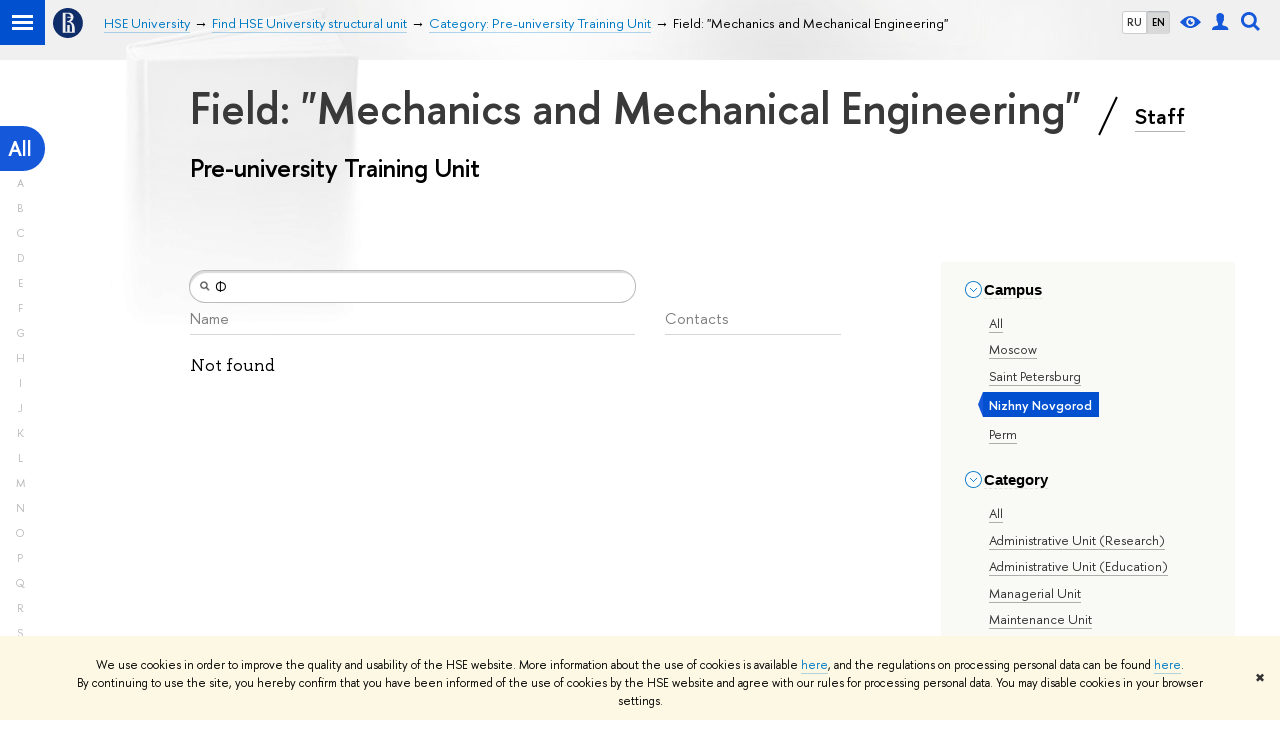

--- FILE ---
content_type: text/html; charset=utf-8
request_url: https://www.hse.ru/en/org/units/campus/135288/research_targets/218116736/general_activity/218401410/?title=%D0%A4
body_size: 9059
content:
<!DOCTYPE html><html><head><title>Field: &quot;Mechanics and Mechanical Engineering&quot; – Category: Pre-university Training Unit – Higher School of Economics National Research University</title><meta charset="UTF-8"><meta name="viewport" content="width=device-width, initial-scale=1"><link href="https://www.hse.ru/en/org/units/" rel="canonical"><link rel="apple-touch-icon" sizes="180x180" href="/f/src/global/i/favicon/favicon_ios_180x180.png"><link rel="icon" type="image/png" sizes="32x32" href="/f/src/global/i/favicon/favicon_32x32.png"><link rel="icon" type="image/png" sizes="16x16" href="/f/src/global/i/favicon/favicon_16x16.png"><link rel="mask-icon" color="#0F2D69" href="/f/src/global/i/favicon/favicon.svg"><link rel="manifest" href="/f/src/manifest/manifest_en.json"><meta name="msapplication-config" content="/f/src/global/i/favicon/browserconfig.xml"><link rel="shortcut icon" type="image/x-icon" href="/favicon.ico"><meta name="twitter:card" content="summary"><meta property="og:title" content="National Research University «Higher School of Economics»"><meta name="mrc__share_title" content="National Research University «Higher School of Economics»"><meta itemprop="name" content="National Research University «Higher School of Economics»"><meta property="og:description" content="HSE is one of the top universities in Russia and the leader in Eastern Europe and Eurasia in economics and social sciences"><meta name="mrc__share_description" content="HSE is one of the top universities in Russia and the leader in Eastern Europe and Eurasia in economics and social sciences"><meta itemprop="description" content="HSE is one of the top universities in Russia and the leader in Eastern Europe and Eurasia in economics and social sciences"><meta name="twitter:description"><meta property="og:url" content="https://www.hse.ru/en/org/units/"><meta name="twitter:url" content="https://www.hse.ru/en/org/units/"><meta property="og:type" content="website"><link rel="stylesheet" href="/f/src/projects/unshm1/unshm1.css" media="all"><link rel="stylesheet" href="/f/src/global/css/sitemap.css" media="all"><link rel="stylesheet" href="/f/src/global/css/vision.css" media="all"><link rel="stylesheet" href="/f/src/edu/css/edu2.css" media="all"><link rel="stylesheet" href="/f/src/global/css/owl.carousel2.min.css" media="all"><script src="/f/src/global/js/cache/jquery-1.10.1.min/jquery.cookie/jquery-ui/jquery.ui.touch-punch.min/hse.utils/errtrack/main/modernizr/popup/switcher/tag/jquery.cookie/sitemap.ajax/vision/ctrlshifte/fotorama/owl.carousel2.min/emerge/events-switcher/masonry.pkgd.min/imagesloaded.pkgd.min/universal.js"></script><!-- counter-->
				<script src="https://www.hse.ru/f/gtm/ip"></script>
				<script>(function(w,d,s,l,i){w[l]=w[l]||[];w[l].push({'gtm.start':
				new Date().getTime(),event:'gtm.js'});var f=d.getElementsByTagName(s)[0],
				j=d.createElement(s),dl=l!='dataLayer'?'&l='+l:'';j.async=true;j.src=
				'https://www.googletagmanager.com/gtm.js?id='+i+dl;f.parentNode.insertBefore(j,f);
				})(window,document,'script','dataLayer','GTM-P6DCQX');</script>
			<!-- /counter--><script src="https://www.hse.ru/f/src/global/js/job.js" async></script><link rel="stylesheet" href="/f/src/persons/persons.css"><link rel="stylesheet" href="/f/src/persons/units.css"><link rel="stylesheet" href="/f/src/global/node_modules/jquery-bonsai/jquery.bonsai.css"><script src="/f/src/global/js/vertical-fixer.js"></script><style>.page-decor-book {
	position: absolute;
	background: url('/f/src/global/i/gypsum/book.png') 0 0 no-repeat;
	top: -70px;
	left: 0;
	width: 256px;
	height: 332px;
}
.b-filters__inner {
	font-size: 1.3rem;
}
.footer {
	margin-top: 1em;
}
@media (min-width: 768px) {
	.is-mobile {
		display: none !important;
	}
}

@media (max-width: 767px) {
	.js-bookmark.js-bookmark {
		overflow: hidden;
	}
}

@media (min-width: 996px) {
	.has-sidebar .wrapper {
		width: 27%;
	}
}

.post__content_person  {
	margin-left: 0;
}

.persons__section {
	margin-left: 4.7em
}

@media (max-width: 767px) {
	.extra-left, .persons__section {
		margin-left: 2.5em;
	}
}</style></head><body data-lang="en"><div class="page"><!--noindex--><div class="browser_outdate" style="display:none;">В старых версиях браузеров сайт может отображаться некорректно. Для оптимальной работы с сайтом рекомендуем воспользоваться современным браузером.</div><div class="gdpr_bar" style="display:none;"><div class="gdpr_bar__inner"><noindex>
<p>We use cookies in order to improve the quality and usability of the HSE website. More information about the use of cookies is available <a href="https://www.hse.ru/en/cookie.html">here</a>, and the regulations on processing personal data can be found <a href="https://www.hse.ru/en/data_protection_regulation">here</a>. By&nbsp;continuing to use the site, you hereby confirm that you have been informed of the use of cookies by the HSE website and agree with our rules for processing personal data. You may disable cookies in your browser settings.</p>
</noindex><span class="gdpr_bar__close">&#x2716;</span></div></div><!--/noindex--><div class="sv-control"><div class="sv-control__block"><ul class="sv-control__list sv-size"><li class="sv-control__item sv-control__item--s_normal active" data-type="size" data-value="normal">A</li><li class="sv-control__item sv-control__item--s_medium" data-type="size" data-value="medium">A</li><li class="sv-control__item sv-control__item--s_large" data-type="size" data-value="large">A</li></ul></div><div class="sv-control__block"><ul class="sv-control__list sv-spacing"><li class="sv-control__item sv-control__item--ls_normal active" data-type="spacing" data-value="normal">ABC</li><li class="sv-control__item sv-control__item sv-control__item--ls_medium" data-type="spacing" data-value="medium">ABC</li><li class="sv-control__item sv-control__item--ls_large" data-type="spacing" data-value="large">ABC</li></ul></div><div class="sv-control__block"><ul class="sv-control__list sv-contrast"><li class="sv-control__item sv-control__item---color1 active" data-type="contrast" data-value="normal">А</li><li class="sv-control__item sv-control__item---color2" data-type="contrast" data-value="invert">А</li><li class="sv-control__item sv-control__item---color3" data-type="contrast" data-value="blue">А</li><li class="sv-control__item sv-control__item---color4" data-type="contrast" data-value="beige">А</li><li class="sv-control__item sv-control__item---color5" data-type="contrast" data-value="brown">А</li></ul></div><div class="sv-control__block"><ul class="sv-control__list sv-image"><li class="sv-control__item sv-control__item--image_on active" data-type="image" data-value="on"></li><li class="sv-control__item sv-control__item--image_off" data-type="image" data-value="off"></li></ul></div><div class="sv-control__block"><div class="sv-off js-sv-off">Regular version of the site</div></div></div><header class="header header_dark_gradient"><div class="crop"><div class="header-top header-top--primary"><div class="left"><span class="control control_sitemap"><span class="control_sitemap__line"></span></span><a class="control control_home" href="https://www.hse.ru/"><svg xmlns="http://www.w3.org/2000/svg" width="30" height="30" viewBox="0 0 309 309" fill="none"><path fill-rule="evenodd" clip-rule="evenodd" d="M68.4423 26.0393C93.7686 9.06174 123.545 0 154.005 0C194.846 0 234.015 16.275 262.896 45.2451C291.777 74.2153 308.005 113.508 308.01 154.481C308.013 185.039 298.984 214.911 282.065 240.321C265.145 265.731 241.094 285.537 212.953 297.234C184.813 308.931 153.847 311.993 123.972 306.034C94.0966 300.074 66.6537 285.361 45.1138 263.755C23.5739 242.148 8.90442 214.619 2.96053 184.649C-2.98335 154.678 0.0653089 123.612 11.721 95.3799C23.3767 67.1476 43.1159 43.0168 68.4423 26.0393ZM180.336 140.561C212.051 151.8 224.284 177.329 224.284 215.345V255.047H99.593V48.1729H154.908C175.847 48.1729 184.602 51.8575 194.493 59.5386C208.902 70.8654 211.166 87.3096 211.166 95.5561C211.299 106.453 207.484 117.028 200.43 125.316C195.128 132.023 188.214 137.269 180.336 140.561ZM196.038 211.485C196.038 168.722 182.396 145.328 147.339 145.328V134.927H147.553C152.962 134.963 158.306 133.751 163.173 131.385C168.041 129.018 172.301 125.561 175.624 121.28C182.066 113.463 183.387 106.093 183.688 99.5137H147.582V89.3566H183.378C182.573 82.4432 179.883 75.8863 175.604 70.4072C167.413 60.1917 155.812 58.4761 148.175 58.4761H127.771V243.779H147.582V174.57H173.554V243.652H196.038V211.485Z" fill="#0F2D69"></path></svg></a></div><div class="right"><div class="header__controls"><ul class="control_lang2"><li class="control_lang2_item"><a class="link link_no-underline" href="/org/units/campus/135288/general_activity/218401410/?title=%D0%A4">RU</a></li><li class="control_lang2_item activated"><a class="link link_no-underline" href="/en/org/units/campus/135288/general_activity/218401410/?title=%D0%A4">EN</a></li></ul><span class="control control_vision" title="For visually-impaired" itemprop="copy"><a class="control_vision-link" style="color: inherit;" href="https://www.hse.ru/en/org/units/?vision=enabled"><svg width="21" height="12" viewBox="0 0 21 12" xmlns="http://www.w3.org/2000/svg"><title>For visually-impaired</title><path class="control__path" d="M10.5 0c3.438 0 6.937 2.016 10.5 6.047-.844.844-1.383 1.375-1.617 1.594-.234.219-.805.703-1.711 1.453-.906.75-1.641 1.266-2.203 1.547-.563.281-1.305.578-2.227.891-.922.313-1.836.469-2.742.469-1.125 0-2.156-.141-3.094-.422-.938-.281-1.875-.766-2.813-1.453-.938-.688-1.672-1.273-2.203-1.758-.531-.484-1.328-1.273-2.391-2.367 2.031-2.031 3.836-3.539 5.414-4.523 1.578-.984 3.273-1.477 5.086-1.477zm0 10.266c1.156 0 2.148-.422 2.977-1.266.828-.844 1.242-1.844 1.242-3s-.414-2.156-1.242-3c-.828-.844-1.82-1.266-2.977-1.266-1.156 0-2.148.422-2.977 1.266-.828.844-1.242 1.844-1.242 3s.414 2.156 1.242 3c.828.844 1.82 1.266 2.977 1.266zm0-5.766c0 .438.141.797.422 1.078s.641.422 1.078.422c.313 0 .625-.109.938-.328v.328c0 .688-.234 1.273-.703 1.758-.469.484-1.047.727-1.734.727-.688 0-1.266-.242-1.734-.727-.469-.484-.703-1.07-.703-1.758s.234-1.273.703-1.758c.469-.484 1.047-.727 1.734-.727h.375c-.25.313-.375.641-.375.984z" fill="#1658DA"></path></svg><span style="display: none;">For visually-impaired</span></a></span><a class="control control_user" href="https://www.hse.ru/en/lkuser/" title="User profile (HSE staff only)"><ins><svg class="control_svg" width="17" height="18" viewBox="0 0 17 18" xmlns="http://www.w3.org/2000/svg"><title>User profile (HSE staff only)</title><path class="control__path" d="M13.702 13.175c.827.315 1.486.817 1.978 1.506.492.689.738 1.467.738 2.333h-16.419c0-1.417.532-2.5 1.595-3.248.394-.276 1.358-.591 2.894-.945.945-.118 1.457-.374 1.536-.768.039-.157.059-.61.059-1.358 0-.118-.039-.217-.118-.295-.157-.157-.315-.433-.472-.827-.079-.315-.157-.787-.236-1.417-.157.039-.285-.02-.384-.177-.098-.157-.177-.364-.236-.62l-.089-.443c-.157-.866-.098-1.28.177-1.24-.118-.157-.217-.532-.295-1.122-.118-.866-.059-1.634.177-2.303.276-.748.768-1.319 1.476-1.713.709-.394 1.476-.571 2.303-.532.787.039 1.506.276 2.156.709.65.433 1.093 1.024 1.329 1.772.197.551.217 1.319.059 2.303-.079.472-.157.768-.236.886.118-.039.207 0 .266.118.059.118.079.266.059.443l-.059.472c-.02.138-.049.246-.089.325l-.118.413c-.039.276-.108.472-.207.591-.098.118-.226.157-.384.118-.079.866-.217 1.476-.413 1.831 0 .039-.069.138-.207.295-.138.157-.207.256-.207.295v.65c0 .394.039.689.118.886.079.197.354.354.827.472.276.118.679.217 1.211.295.532.079.935.177 1.211.295z" fill="#1658DA"></path></svg></ins></a><span class="control control_search" title="Search"><ins class="popup_opener"><svg class="control_svg" width="19" height="19" viewBox="0 0 19 19" xmlns="http://www.w3.org/2000/svg"><title>Search</title><path d="M12.927 7.9c0-1.384-.492-2.568-1.476-3.552s-2.168-1.476-3.552-1.476-2.568.492-3.552 1.476-1.476 2.168-1.476 3.552.492 2.568 1.476 3.552 2.168 1.476 3.552 1.476 2.568-.492 3.552-1.476 1.476-2.168 1.476-3.552zm4.053 11.1l-4.603-4.592c-1.339.928-2.832 1.391-4.477 1.391-1.07 0-2.093-.208-3.069-.623-.976-.415-1.818-.976-2.525-1.683-.707-.707-1.268-1.549-1.683-2.525-.415-.976-.623-1.999-.623-3.069 0-1.07.208-2.093.623-3.069.415-.976.976-1.818 1.683-2.525.707-.707 1.549-1.268 2.525-1.683.976-.415 1.999-.623 3.069-.623 1.07 0 2.093.208 3.069.623.976.415 1.818.976 2.525 1.683.707.707 1.268 1.549 1.683 2.525.415.976.623 1.999.623 3.069 0 1.646-.464 3.138-1.391 4.477l4.603 4.603-2.031 2.02z" fill="#1658DA"></path></svg></ins><div class="popup popup_search not_display"><div class="popup__inner"><div class="search-form"><form action="https://www.hse.ru/en/en/search/index.html"><div class="search-form__button"><button class="button button_grey">Search</button></div><div class="search-form__input"><input class="input input100 input_mr" type="text" name="text" placeholder="Search"><input type="hidden" name="searchid" value="2284688"><input type="hidden" name="simple" value="1"></div></form></div><div class="popup__block popup__block_indent"><a class="link_dark" href="https://www.hse.ru/search/search.html?simple=0">Advanced search</a><span class="b-adv-search"></span></div></div></div></span><span class="control is-mobile control_menu js-control_menu_open" onclick="void(0)"><ins></ins><span class="control__text">Menu</span></span></div></div><div class="header_body"><div class="header_breadcrumb is-mobile c"><div class="header_breadcrumb__inner no_crumb_arrow"><a class="header_breadcrumb__link  fa-header_body__crumb--first fa-header_body__crumb" href="https://www.hse.ru/en/">HSE University</a></div></div><div class="header_breadcrumb is-desktop"><div class="header_breadcrumb__inner no_crumb_arrow js-header_breadcrumb__inner--wide"><ul class="header_breadcrumb__list"><li class="header_breadcrumb__item"><a class="header_breadcrumb__link" href="/en/"><span>HSE University</span></a></li><li class="header_breadcrumb__item"><a class="header_breadcrumb__link" href="/en/org/units"><span>Find HSE University structural unit</span></a></li><li class="header_breadcrumb__item"><a class="header_breadcrumb__link" href="https://www.hse.ru/en/org/units/campus/135288/general_activity/218401410/?title=%D0%A4"><span>Category: Pre-university Training Unit</span></a></li><li class="header_breadcrumb__item"><span class="header_breadcrumb__current"><span>Field: &quot;Mechanics and Mechanical Engineering&quot;</span></span></li></ul></div></div></div></div><div class="header-board js-bookmark is-desktop"><div class="header-board__inner"></div></div></div></header><div class="layout has-sidebar"><div class="abc-filter js-abc-filter" style="display: block; top: 15px; left: 0px;"><div class="abc-filter__letter abc-filter__letter_current"><a href="https://www.hse.ru/en/org/units/campus/135288/research_targets/218116736/general_activity/218401410/?title=%D0%A4">All</a></div><div class="abc-filter__letter">A</div><div class="abc-filter__letter">B</div><div class="abc-filter__letter">C</div><div class="abc-filter__letter">D</div><div class="abc-filter__letter">E</div><div class="abc-filter__letter">F</div><div class="abc-filter__letter">G</div><div class="abc-filter__letter">H</div><div class="abc-filter__letter">I</div><div class="abc-filter__letter">J</div><div class="abc-filter__letter">K</div><div class="abc-filter__letter">L</div><div class="abc-filter__letter">M</div><div class="abc-filter__letter">N</div><div class="abc-filter__letter">O</div><div class="abc-filter__letter">P</div><div class="abc-filter__letter">Q</div><div class="abc-filter__letter">R</div><div class="abc-filter__letter">S</div><div class="abc-filter__letter">T</div><div class="abc-filter__letter">U</div><div class="abc-filter__letter">V</div><div class="abc-filter__letter">W</div><div class="abc-filter__letter">X</div><div class="abc-filter__letter">Y</div><div class="abc-filter__letter">Z</div></div><script>(function(){
	//	установка алфавитной колбасы в правильное место
	var l = $('.layout'), abc = l.find('.js-abc-filter');
	new als.VerticalFixer(abc.show(), l, l);
})();
</script><div class="grid"><div class="extra-left"><img class="page-decor-book __iwc" src="/f/src/global/i/gypsum/book.png"><h1 style="padding-right: 5px;">Field: &quot;Mechanics and Mechanical Engineering&quot;
<span class="slash_separator"></span>
<a class="subtitle_link" href="/en/org/persons">Staff</a></h1><h3>Pre-university Training Unit</h3></div></div><div class="grid grid_3"><div class="wrapper row"><div class="sidebar"><div class="sidebar__inner"><div class="js-mobile_popup"><div class="header-board__top js-mobile_popup__top is-fixed is-mobile"><div class="header-top header-top--secondary"><div class="left"><ul class="control_lang2"><li class="control_lang2_item"><a class="link link_no-underline" href="/org/units/campus/135288/general_activity/218401410/?title=%D0%A4">RU</a></li><li class="control_lang2_item activated"><a class="link link_no-underline" href="/en/org/units/campus/135288/general_activity/218401410/?title=%D0%A4">EN</a></li></ul><a class="control control_user" href="https://www.hse.ru/en/lkuser/" title="User profile (HSE staff only)"><ins><svg class="control_svg" width="17" height="18" viewBox="0 0 17 18" xmlns="http://www.w3.org/2000/svg"><title>User profile (HSE staff only)</title><path class="control__path" d="M13.702 13.175c.827.315 1.486.817 1.978 1.506.492.689.738 1.467.738 2.333h-16.419c0-1.417.532-2.5 1.595-3.248.394-.276 1.358-.591 2.894-.945.945-.118 1.457-.374 1.536-.768.039-.157.059-.61.059-1.358 0-.118-.039-.217-.118-.295-.157-.157-.315-.433-.472-.827-.079-.315-.157-.787-.236-1.417-.157.039-.285-.02-.384-.177-.098-.157-.177-.364-.236-.62l-.089-.443c-.157-.866-.098-1.28.177-1.24-.118-.157-.217-.532-.295-1.122-.118-.866-.059-1.634.177-2.303.276-.748.768-1.319 1.476-1.713.709-.394 1.476-.571 2.303-.532.787.039 1.506.276 2.156.709.65.433 1.093 1.024 1.329 1.772.197.551.217 1.319.059 2.303-.079.472-.157.768-.236.886.118-.039.207 0 .266.118.059.118.079.266.059.443l-.059.472c-.02.138-.049.246-.089.325l-.118.413c-.039.276-.108.472-.207.591-.098.118-.226.157-.384.118-.079.866-.217 1.476-.413 1.831 0 .039-.069.138-.207.295-.138.157-.207.256-.207.295v.65c0 .394.039.689.118.886.079.197.354.354.827.472.276.118.679.217 1.211.295.532.079.935.177 1.211.295z" fill="#1658DA"></path></svg></ins></a><span class="control control_white control_search js-search_mobile_control" title="Search"><ins><svg class="control_svg" width="19" height="19" viewBox="0 0 19 19" xmlns="http://www.w3.org/2000/svg"><title>Search</title><path d="M12.927 7.9c0-1.384-.492-2.568-1.476-3.552s-2.168-1.476-3.552-1.476-2.568.492-3.552 1.476-1.476 2.168-1.476 3.552.492 2.568 1.476 3.552 2.168 1.476 3.552 1.476 2.568-.492 3.552-1.476 1.476-2.168 1.476-3.552zm4.053 11.1l-4.603-4.592c-1.339.928-2.832 1.391-4.477 1.391-1.07 0-2.093-.208-3.069-.623-.976-.415-1.818-.976-2.525-1.683-.707-.707-1.268-1.549-1.683-2.525-.415-.976-.623-1.999-.623-3.069 0-1.07.208-2.093.623-3.069.415-.976.976-1.818 1.683-2.525.707-.707 1.549-1.268 2.525-1.683.976-.415 1.999-.623 3.069-.623 1.07 0 2.093.208 3.069.623.976.415 1.818.976 2.525 1.683.707.707 1.268 1.549 1.683 2.525.415.976.623 1.999.623 3.069 0 1.646-.464 3.138-1.391 4.477l4.603 4.603-2.031 2.02z" fill="#1658DA"></path></svg></ins></span></div><div class="right"><div class="header__controls"><span class="control is-mobile control_menu control_menu--close js-control_menu_close" onclick="void(0)"><ins></ins></span></div></div></div><div class="js-search_mobile_popup not_display is-mobile"><div class="search-form"><form action="https://www.hse.ru/en/org/units/search/search.html"><div class="search-form__button"><button class="button button_grey">Search</button></div><div class="search-form__input"><input class="fa-search_input input input100 input_mr" type="text" name="text" placeholder="Looking for..."><input type="hidden" name="simple" value="1"><input name="searchid" type="hidden" value="2284688"></div></form></div><div class="popup__block"><a class="link_white" href="https://www.hse.ru/en/org/units/search/search.html?simple=0&amp;searchid=2284688">Advanced search</a></div></div><div class="header-board__title"><a class="link_white link_no-underline" href="https://www.hse.ru/en/org/units/"></a></div></div><div class="js-mobile_popup__inner"><div class="js-side_filters b-filters with-indent2 hse-side-side_filters"><div class="b-filters__inner"><div class="fa-card__control"><div class="edu-filter smaller"><div class="b-side"><div class="b-side__inner"><div class="side_filter"><div class="h5 js-side_filter_title side_filter_title"><ins class="b-arr b-arr_3 b-arr_down"></ins><span class="pseudo_link link_dark2">Campus</span></div><div class="js-side_filter_content side_filter_content filter_switcher"><ul class="first_child last_child navigation navigation_filter"><li hse-value="0"><ins class="first_child"></ins><a class="link link_dark no-visited" href="https://www.hse.ru/en/org/units/research_targets/218116736/general_activity/218401410/?title=%D0%A4"><noindex>All</noindex></a></li><li hse-value="22723"><ins class="first_child"></ins><a class="link link_dark no-visited" href="https://www.hse.ru/en/org/units/campus/22723/research_targets/218116736/general_activity/218401410/?title=%D0%A4"><noindex>Moscow</noindex></a></li><li hse-value="135083"><ins class="first_child"></ins><a class="link link_dark no-visited" href="https://www.hse.ru/en/org/units/campus/135083/research_targets/218116736/general_activity/218401410/?title=%D0%A4"><noindex>Saint Petersburg</noindex></a></li><li class="selected" hse-value="135288"><span class="pseudo js-pseudo selected b">Nizhny Novgorod</span></li><li hse-value="135213"><ins class="first_child"></ins><a class="link link_dark no-visited" href="https://www.hse.ru/en/org/units/campus/135213/research_targets/218116736/general_activity/218401410/?title=%D0%A4"><noindex>Perm</noindex></a></li></ul></div></div></div></div><div class="b-side"><div class="b-side__inner"><div class="side_filter"><div class="h5 js-side_filter_title side_filter_title"><ins class="b-arr b-arr_3 b-arr_down"></ins><span class="pseudo_link link_dark2">Category</span></div><div class="js-side_filter_content side_filter_content filter_switcher"><ul class="first_child last_child navigation navigation_filter"><li hse-value="0"><ins class="first_child"></ins><a class="link link_dark no-visited" href="https://www.hse.ru/en/org/units/campus/135288/research_targets/218116736/?title=%D0%A4"><noindex>All</noindex></a></li><li hse-value="218401388"><ins class="first_child"></ins><a class="link link_dark no-visited" href="https://www.hse.ru/en/org/units/campus/135288/research_targets/218116736/general_activity/218401388/?title=%D0%A4"><noindex>Administrative Unit (Research)</noindex></a></li><li hse-value="218401390"><ins class="first_child"></ins><a class="link link_dark no-visited" href="https://www.hse.ru/en/org/units/campus/135288/research_targets/218116736/general_activity/218401390/?title=%D0%A4"><noindex>Administrative Unit (Education)</noindex></a></li><li hse-value="218401384"><ins class="first_child"></ins><a class="link link_dark no-visited" href="https://www.hse.ru/en/org/units/campus/135288/research_targets/218116736/general_activity/218401384/?title=%D0%A4"><noindex>Managerial Unit</noindex></a></li><li hse-value="218401386"><ins class="first_child"></ins><a class="link link_dark no-visited" href="https://www.hse.ru/en/org/units/campus/135288/research_targets/218116736/general_activity/218401386/?title=%D0%A4"><noindex>Maintenance Unit</noindex></a></li><li hse-value="218401392"><ins class="first_child"></ins><a class="link link_dark no-visited" href="https://www.hse.ru/en/org/units/campus/135288/research_targets/218116736/general_activity/218401392/?title=%D0%A4"><noindex>Joint Department</noindex></a></li><li hse-value="218401394"><ins class="first_child"></ins><a class="link link_dark no-visited" href="https://www.hse.ru/en/org/units/campus/135288/research_targets/218116736/general_activity/218401394/?title=%D0%A4"><noindex>Research Centre</noindex></a></li><li hse-value="218401396"><ins class="first_child"></ins><a class="link link_dark no-visited" href="https://www.hse.ru/en/org/units/campus/135288/research_targets/218116736/general_activity/218401396/?title=%D0%A4"><noindex>Department</noindex></a></li><li hse-value="218401400"><ins class="first_child"></ins><a class="link link_dark no-visited" href="https://www.hse.ru/en/org/units/campus/135288/research_targets/218116736/general_activity/218401400/?title=%D0%A4"><noindex>Laboratory of the Centre for Basic Research</noindex></a></li><li hse-value="219845641"><ins class="first_child"></ins><a class="link link_dark no-visited" href="https://www.hse.ru/en/org/units/campus/135288/research_targets/218116736/general_activity/219845641/?title=%D0%A4"><noindex>Research Laboratory</noindex></a></li><li hse-value="384623770"><ins class="first_child"></ins><a class="link link_dark no-visited" href="https://www.hse.ru/en/org/units/campus/135288/research_targets/218116736/general_activity/384623770/?title=%D0%A4"><noindex>Research and Study Group</noindex></a></li><li hse-value="218401402"><ins class="first_child"></ins><a class="link link_dark no-visited" href="https://www.hse.ru/en/org/units/campus/135288/research_targets/218116736/general_activity/218401402/?title=%D0%A4"><noindex>Research and Teaching Laboratory</noindex></a></li><li hse-value="218401404"><ins class="first_child"></ins><a class="link link_dark no-visited" href="https://www.hse.ru/en/org/units/campus/135288/research_targets/218116736/general_activity/218401404/?title=%D0%A4"><noindex>Research Institute</noindex></a></li><li hse-value="218401406"><ins class="first_child"></ins><a class="link link_dark no-visited" href="https://www.hse.ru/en/org/units/campus/135288/research_targets/218116736/general_activity/218401406/?title=%D0%A4"><noindex>Independent Department</noindex></a></li><li hse-value="218401408"><ins class="first_child"></ins><a class="link link_dark no-visited" href="https://www.hse.ru/en/org/units/campus/135288/research_targets/218116736/general_activity/218401408/?title=%D0%A4"><noindex>Undergraduate/Graduate Programme Office</noindex></a></li><li class="selected" hse-value="218401410"><span class="pseudo js-pseudo selected b">Pre-university Training Unit</span></li><li hse-value="218401412"><ins class="first_child"></ins><a class="link link_dark no-visited" href="https://www.hse.ru/en/org/units/campus/135288/research_targets/218116736/general_activity/218401412/?title=%D0%A4"><noindex>Continuing Professional Development Unit</noindex></a></li><li hse-value="302947614"><ins class="first_child"></ins><a class="link link_dark no-visited" href="https://www.hse.ru/en/org/units/campus/135288/research_targets/218116736/general_activity/302947614/?title=%D0%A4"><noindex>Student Outreach Units</noindex></a></li><li hse-value="218401414"><ins class="first_child"></ins><a class="link link_dark no-visited" href="https://www.hse.ru/en/org/units/campus/135288/research_targets/218116736/general_activity/218401414/?title=%D0%A4"><noindex>Project-based Learning Laboratory</noindex></a></li><li hse-value="223735344"><ins class="first_child"></ins><a class="link link_dark no-visited" href="https://www.hse.ru/en/org/units/campus/135288/research_targets/218116736/general_activity/223735344/?title=%D0%A4"><noindex>Editorial Offices of Academic Journals</noindex></a></li><li hse-value="223522287"><ins class="first_child"></ins><a class="link link_dark no-visited" href="https://www.hse.ru/en/org/units/campus/135288/research_targets/218116736/general_activity/223522287/?title=%D0%A4"><noindex>Teaching Laboratory</noindex></a></li><li hse-value="218401416"><ins class="first_child"></ins><a class="link link_dark no-visited" href="https://www.hse.ru/en/org/units/campus/135288/research_targets/218116736/general_activity/218401416/?title=%D0%A4"><noindex>Faculty</noindex></a></li><li hse-value="218401418"><ins class="first_child"></ins><a class="link link_dark no-visited" href="https://www.hse.ru/en/org/units/campus/135288/research_targets/218116736/general_activity/218401418/?title=%D0%A4"><noindex>Centre for Advanced Research</noindex></a></li><li hse-value="218401398"><ins class="first_child"></ins><a class="link link_dark no-visited" href="https://www.hse.ru/en/org/units/campus/135288/research_targets/218116736/general_activity/218401398/?title=%D0%A4"><noindex>Centres of Excellence</noindex></a></li><li hse-value="218401420"><ins class="first_child"></ins><a class="link link_dark no-visited" href="https://www.hse.ru/en/org/units/campus/135288/research_targets/218116736/general_activity/218401420/?title=%D0%A4"><noindex>School</noindex></a></li></ul></div></div></div></div><div class="b-side"><div class="b-side__inner"><div class="side_filter"><div class="h5 js-side_filter_title side_filter_title"><ins class="b-arr b-arr_3 b-arr_down"></ins><span class="pseudo_link link_dark2">Field</span></div><div class="js-side_filter_content side_filter_content filter_tree"><ul class="first_child last_child navigation navigation_filter"><li class="collapse" hse-value="none"><div class="thumb"></div><ins class="first_child"></ins><span class="pseudo js-pseudo link link_dark no-visited"><a class="color_inherit" href="https://www.hse.ru/en/org/units/campus/135288/general_activity/218401410/?title=%D0%A4">All</a></span></li><li class="has-children collapse" hse-value="220096696"><div class="thumb"></div><ins class="first_child"></ins><span class="pseudo js-pseudo link link_dark no-visited"><a class="color_inherit" href="https://www.hse.ru/en/org/units/campus/135288/research_targets/220096696/general_activity/218401410/?title=%D0%A4">Natural Sciences</a></span><ul class="first_child last_child navigation navigation_filter"><li class="collapse" hse-value="218116728"><div class="thumb"></div><ins class="first_child"></ins><span class="pseudo js-pseudo link link_dark no-visited"><a class="color_inherit" href="https://www.hse.ru/en/org/units/campus/135288/research_targets/math/general_activity/218401410/?title=%D0%A4">Mathematics</a></span></li><li class="collapse" hse-value="218116726"><div class="thumb"></div><ins class="first_child"></ins><span class="pseudo js-pseudo link link_dark no-visited"><a class="color_inherit" href="https://www.hse.ru/en/org/units/campus/135288/research_targets/cs/general_activity/218401410/?title=%D0%A4">Computer Science</a></span></li><li class="collapse" hse-value="218116766"><div class="thumb"></div><ins class="first_child"></ins><span class="pseudo js-pseudo link link_dark no-visited"><a class="color_inherit" href="https://www.hse.ru/en/org/units/campus/135288/research_targets/physics/general_activity/218401410/?title=%D0%A4">Physics</a></span></li><li class="collapse" hse-value="218116776"><div class="thumb"></div><ins class="first_child"></ins><span class="pseudo js-pseudo link link_dark no-visited"><a class="color_inherit" href="https://www.hse.ru/en/org/units/campus/135288/research_targets/chemistry/general_activity/218401410/?title=%D0%A4">Chemistry</a></span></li><li class="collapse" hse-value="218116740"><div class="thumb"></div><ins class="first_child"></ins><span class="pseudo js-pseudo link link_dark no-visited"><a class="color_inherit" href="https://www.hse.ru/en/org/units/campus/135288/research_targets/218116740/general_activity/218401410/?title=%D0%A4">Earth Sciences</a></span></li><li class="collapse" hse-value="218116712"><div class="thumb"></div><ins class="first_child"></ins><span class="pseudo js-pseudo link link_dark no-visited"><a class="color_inherit" href="https://www.hse.ru/en/org/units/campus/135288/research_targets/218116712/general_activity/218401410/?title=%D0%A4">Biology</a></span></li></ul></li><li class="has-children expanded" hse-value="220096694"><div class="thumb"></div><ins class="first_child"></ins><span class="pseudo js-pseudo link link_dark no-visited"><a class="color_inherit" href="https://www.hse.ru/en/org/units/campus/135288/research_targets/ts/general_activity/218401410/?title=%D0%A4">Engineering and Technology</a></span><ul class="first_child last_child navigation navigation_filter"><li class="collapse" hse-value="218116762"><div class="thumb"></div><ins class="first_child"></ins><span class="pseudo js-pseudo link link_dark no-visited"><a class="color_inherit" href="https://www.hse.ru/en/org/units/campus/135288/research_targets/218116762/general_activity/218401410/?title=%D0%A4">Construction</a></span></li><li class="selected"><div class="thumb"></div><span class="pseudo js-pseudo selected b"><a href="https://www.hse.ru/en/org/units/campus/135288/research_targets/218116736/general_activity/218401410/?title=%D0%A4">Mechanics and Mechanical Engineering</a></span></li><li class="collapse" hse-value="218116774"><div class="thumb"></div><ins class="first_child"></ins><span class="pseudo js-pseudo link link_dark no-visited"><a class="color_inherit" href="https://www.hse.ru/en/org/units/campus/135288/research_targets/218116774/general_activity/218401410/?title=%D0%A4">Chemical Technologies</a></span></li><li class="collapse" hse-value="218116764"><div class="thumb"></div><ins class="first_child"></ins><span class="pseudo js-pseudo link link_dark no-visited"><a class="color_inherit" href="https://www.hse.ru/en/org/units/campus/135288/research_targets/218116764/general_activity/218401410/?title=%D0%A4">Materials Technologies</a></span></li><li class="collapse" hse-value="218116734"><div class="thumb"></div><ins class="first_child"></ins><span class="pseudo js-pseudo link link_dark no-visited"><a class="color_inherit" href="https://www.hse.ru/en/org/units/campus/135288/research_targets/218116734/general_activity/218401410/?title=%D0%A4">Medical Technologies</a></span></li><li class="collapse" hse-value="218116752"><div class="thumb"></div><ins class="first_child"></ins><span class="pseudo js-pseudo link link_dark no-visited"><a class="color_inherit" href="https://www.hse.ru/en/org/units/campus/135288/research_targets/218116752/general_activity/218401410/?title=%D0%A4">Effective Natural Resource Management</a></span></li><li class="collapse" hse-value="218116778"><div class="thumb"></div><ins class="first_child"></ins><span class="pseudo js-pseudo link link_dark no-visited"><a class="color_inherit" href="https://www.hse.ru/en/org/units/campus/135288/research_targets/218116778/general_activity/218401410/?title=%D0%A4">Environmental Biotechnologies</a></span></li><li class="collapse" hse-value="218116748"><div class="thumb"></div><ins class="first_child"></ins><span class="pseudo js-pseudo link link_dark no-visited"><a class="color_inherit" href="https://www.hse.ru/en/org/units/campus/135288/research_targets/218116748/general_activity/218401410/?title=%D0%A4">Industrial Biotechnologies</a></span></li><li class="collapse" hse-value="218116738"><div class="thumb"></div><ins class="first_child"></ins><span class="pseudo js-pseudo link link_dark no-visited"><a class="color_inherit" href="https://www.hse.ru/en/org/units/campus/135288/research_targets/218116738/general_activity/218401410/?title=%D0%A4">Nanotechnologies</a></span></li></ul></li><li class="has-children collapse" hse-value="220096692"><div class="thumb"></div><ins class="first_child"></ins><span class="pseudo js-pseudo link link_dark no-visited"><a class="color_inherit" href="https://www.hse.ru/en/org/units/campus/135288/research_targets/220096692/general_activity/218401410/?title=%D0%A4">Medical and Health Sciences</a></span><ul class="first_child last_child navigation navigation_filter"><li class="collapse" hse-value="218116772"><div class="thumb"></div><ins class="first_child"></ins><span class="pseudo js-pseudo link link_dark no-visited"><a class="color_inherit" href="https://www.hse.ru/en/org/units/campus/135288/research_targets/218116772/general_activity/218401410/?title=%D0%A4">Basic Medicine</a></span></li><li class="collapse" hse-value="218116724"><div class="thumb"></div><ins class="first_child"></ins><span class="pseudo js-pseudo link link_dark no-visited"><a class="color_inherit" href="https://www.hse.ru/en/org/units/campus/135288/research_targets/218116724/general_activity/218401410/?title=%D0%A4">Clinical Medicine</a></span></li><li class="collapse" hse-value="218116718"><div class="thumb"></div><ins class="first_child"></ins><span class="pseudo js-pseudo link link_dark no-visited"><a class="color_inherit" href="https://www.hse.ru/en/org/units/campus/135288/research_targets/218116718/general_activity/218401410/?title=%D0%A4">Health Studies</a></span></li><li class="collapse" hse-value="218116732"><div class="thumb"></div><ins class="first_child"></ins><span class="pseudo js-pseudo link link_dark no-visited"><a class="color_inherit" href="https://www.hse.ru/en/org/units/campus/135288/research_targets/218116732/general_activity/218401410/?title=%D0%A4">Medical Biotechnologies</a></span></li></ul></li><li class="has-children collapse" hse-value="220096690"><div class="thumb"></div><ins class="first_child"></ins><span class="pseudo js-pseudo link link_dark no-visited"><a class="color_inherit" href="https://www.hse.ru/en/org/units/campus/135288/research_targets/220096690/general_activity/218401410/?title=%D0%A4">Agricultural Sciences</a></span><ul class="first_child last_child navigation navigation_filter"><li class="collapse" hse-value="218116754"><div class="thumb"></div><ins class="first_child"></ins><span class="pseudo js-pseudo link link_dark no-visited"><a class="color_inherit" href="https://www.hse.ru/en/org/units/campus/135288/research_targets/218116754/general_activity/218401410/?title=%D0%A4">Agriculture, Forestry, and Fisheries</a></span></li><li class="collapse" hse-value="218116716"><div class="thumb"></div><ins class="first_child"></ins><span class="pseudo js-pseudo link link_dark no-visited"><a class="color_inherit" href="https://www.hse.ru/en/org/units/campus/135288/research_targets/218116716/general_activity/218401410/?title=%D0%A4">Livestock and Dairy Farming</a></span></li><li class="collapse" hse-value="218116714"><div class="thumb"></div><ins class="first_child"></ins><span class="pseudo js-pseudo link link_dark no-visited"><a class="color_inherit" href="https://www.hse.ru/en/org/units/campus/135288/research_targets/218116714/general_activity/218401410/?title=%D0%A4">Veterinary Sciences</a></span></li><li class="collapse" hse-value="218116756"><div class="thumb"></div><ins class="first_child"></ins><span class="pseudo js-pseudo link link_dark no-visited"><a class="color_inherit" href="https://www.hse.ru/en/org/units/campus/135288/research_targets/218116756/general_activity/218401410/?title=%D0%A4">Agricultural Biotechnologies</a></span></li></ul></li><li class="has-children collapse" hse-value="220096688"><div class="thumb"></div><ins class="first_child"></ins><span class="pseudo js-pseudo link link_dark no-visited"><a class="color_inherit" href="https://www.hse.ru/en/org/units/campus/135288/research_targets/220096688/general_activity/218401410/?title=%D0%A4">Social Sciences</a></span><ul class="first_child last_child navigation navigation_filter"><li class="collapse" hse-value="218116750"><div class="thumb"></div><ins class="first_child"></ins><span class="pseudo js-pseudo link link_dark no-visited"><a class="color_inherit" href="https://www.hse.ru/en/org/units/campus/135288/research_targets/218116750/general_activity/218401410/?title=%D0%A4">Psychology</a></span></li><li class="collapse" hse-value="218116780"><div class="thumb"></div><ins class="first_child"></ins><span class="pseudo js-pseudo link link_dark no-visited"><a class="color_inherit" href="https://www.hse.ru/en/org/units/campus/135288/research_targets/218116780/general_activity/218401410/?title=%D0%A4">Economics and Management</a></span></li><li class="collapse" hse-value="218116742"><div class="thumb"></div><ins class="first_child"></ins><span class="pseudo js-pseudo link link_dark no-visited"><a class="color_inherit" href="https://www.hse.ru/en/org/units/campus/135288/research_targets/218116742/general_activity/218401410/?title=%D0%A4">Education</a></span></li><li class="collapse" hse-value="218116760"><div class="thumb"></div><ins class="first_child"></ins><span class="pseudo js-pseudo link link_dark no-visited"><a class="color_inherit" href="https://www.hse.ru/en/org/units/campus/135288/research_targets/218116760/general_activity/218401410/?title=%D0%A4">Sociology (including Demography and Anthropology</a></span></li><li class="collapse" hse-value="218116746"><div class="thumb"></div><ins class="first_child"></ins><span class="pseudo js-pseudo link link_dark no-visited"><a class="color_inherit" href="https://www.hse.ru/en/org/units/campus/135288/research_targets/218116746/general_activity/218401410/?title=%D0%A4">Law</a></span></li><li class="collapse" hse-value="218116744"><div class="thumb"></div><ins class="first_child"></ins><span class="pseudo js-pseudo link link_dark no-visited"><a class="color_inherit" href="https://www.hse.ru/en/org/units/campus/135288/research_targets/218116744/general_activity/218401410/?title=%D0%A4">Political Science, International Relations, and Public Administration</a></span></li><li class="collapse" hse-value="218116758"><div class="thumb"></div><ins class="first_child"></ins><span class="pseudo js-pseudo link link_dark no-visited"><a class="color_inherit" href="https://www.hse.ru/en/org/units/campus/135288/research_targets/218116758/general_activity/218401410/?title=%D0%A4">Social and Economic Geography (including Urban and Transportation Studies)</a></span></li><li class="collapse" hse-value="218116730"><div class="thumb"></div><ins class="first_child"></ins><span class="pseudo js-pseudo link link_dark no-visited"><a class="color_inherit" href="https://www.hse.ru/en/org/units/campus/135288/research_targets/218116730/general_activity/218401410/?title=%D0%A4">Media and Communications</a></span></li><li class="collapse" hse-value="219466959"><div class="thumb"></div><ins class="first_child"></ins><span class="pseudo js-pseudo link link_dark no-visited"><a class="color_inherit" href="https://www.hse.ru/en/org/units/campus/135288/research_targets/219466959/general_activity/218401410/?title=%D0%A4">Other social sciences</a></span></li></ul></li><li class="has-children collapse" hse-value="220096686"><div class="thumb"></div><ins class="first_child"></ins><span class="pseudo js-pseudo link link_dark no-visited"><a class="color_inherit" href="https://www.hse.ru/en/org/units/campus/135288/research_targets/220096686/general_activity/218401410/?title=%D0%A4">Humanities</a></span><ul class="first_child last_child navigation navigation_filter"><li class="collapse" hse-value="218116722"><div class="thumb"></div><ins class="first_child"></ins><span class="pseudo js-pseudo link link_dark no-visited"><a class="color_inherit" href="https://www.hse.ru/en/org/units/campus/135288/research_targets/218116722/general_activity/218401410/?title=%D0%A4">History and Archeology</a></span></li><li class="collapse" hse-value="218116768"><div class="thumb"></div><ins class="first_child"></ins><span class="pseudo js-pseudo link link_dark no-visited"><a class="color_inherit" href="https://www.hse.ru/en/org/units/campus/135288/research_targets/218116768/general_activity/218401410/?title=%D0%A4">Philology and Linguistics</a></span></li><li class="collapse" hse-value="218116770"><div class="thumb"></div><ins class="first_child"></ins><span class="pseudo js-pseudo link link_dark no-visited"><a class="color_inherit" href="https://www.hse.ru/en/org/units/campus/135288/research_targets/218116770/general_activity/218401410/?title=%D0%A4">Philosophy, Ethics, and Religious Studies</a></span></li><li class="collapse" hse-value="218116720"><div class="thumb"></div><ins class="first_child"></ins><span class="pseudo js-pseudo link link_dark no-visited"><a class="color_inherit" href="https://www.hse.ru/en/org/units/campus/135288/research_targets/218116720/general_activity/218401410/?title=%D0%A4">Art History</a></span></li><li class="collapse" hse-value="219466961"><div class="thumb"></div><ins class="first_child"></ins><span class="pseudo js-pseudo link link_dark no-visited"><a class="color_inherit" href="https://www.hse.ru/en/org/units/campus/135288/research_targets/219466961/general_activity/218401410/?title=%D0%A4">Other Humanities</a></span></li></ul></li></ul></div></div></div></div></div></div></div></div></div></div><div class="js-orfo is-desktop"></div></div></div></div><div class="main"><div class="content"><div class="content__inner"><div class="extra-left with-indent5"><div class="main"><div class="search-form search-form_results"><form action="https://www.hse.ru/en/org/units/"><input class="input input100 input_search" type="search" value="Ф" name="title" placeholder="Поиск по названию"/></form></div></div></div><div class="extra-left"><div class="persons__label"><div class="grey small b-title-underline b-title-underline_auto">Name
<span class="is-mobile">/ Contacts</span></div></div><div class="persons__label is-desktop"><div class="grey small b-title-underline b-title-underline_auto">Contacts</div></div></div><div class="persons__section js-persons-section current"><div class="post person"><div class="post__content post__content_person"><div class="i">Not found</div></div></div></div></div></div></div></div></div><footer class="footer"><div class="footer__border"></div><div class="footer__inner row"><div class="fa-footer"><div class="fa-footer__menu"><div class="fa-footer__menu_inner b-row b-row--4"><ul class="navigation b-row__item"><li class="navigation__item navigation__item--parent"><a class="navigation__link" href="https://www.hse.ru/en/info/">About</a></li><li class="navigation__item"><a class="navigation__link" href="https://www.hse.ru/en/info/">About</a></li><li class="navigation__item"><a class="navigation__link" href="http://www.hse.ru/en/figures/">Key Figures &amp; Facts</a></li><li class="navigation__item"><a class="navigation__link" href="https://sustainability.hse.ru/en/">Sustainability at HSE University</a></li><li class="navigation__item"><a class="navigation__link" href="http://www.hse.ru/en/education/faculty/">Faculties &amp; Departments</a></li><li class="navigation__item"><a class="navigation__link" href="http://www.hse.ru/intpartners/">International Partnerships</a></li><li class="navigation__item"><a class="navigation__link" href="http://www.hse.ru/en/org/persons/">Faculty &amp; Staff</a></li><li class="navigation__item"><a class="navigation__link" href="https://www.hse.ru/en/buildinghse/">HSE Buildings</a></li><li class="navigation__item"><a class="navigation__link" href="https://inclusive.hse.ru/en/">HSE University for Persons with Disabilities</a></li><li class="navigation__item"><a class="navigation__link" href="https://www.hse.ru/en/appeal/">Public Enquiries</a></li></ul><ul class="navigation b-row__item"><li class="navigation__item navigation__item--parent"><a class="navigation__link" href="http://www.hse.ru/en/education/">Studies</a></li><li class="navigation__item"><a class="navigation__link" href="https://admissions.hse.ru/en/">Admissions</a></li><li class="navigation__item"><a class="navigation__link" href="http://www.hse.ru/en/education/">Programme Catalogue</a></li><li class="navigation__item"><a class="navigation__link" href="https://admissions.hse.ru/en/undergraduate-apply">Undergraduate</a></li><li class="navigation__item"><a class="navigation__link" href="https://admissions.hse.ru/en/graduate-apply">Graduate</a></li><li class="navigation__item"><a class="navigation__link" href="http://www.hse.ru/admissions/exchange-apply">Exchange Programmes</a></li><li class="navigation__item"><a class="navigation__link" href="https://www.hse.ru/en/international/summer/">Summer University</a></li><li class="navigation__item"><a class="navigation__link" href="http://www.hse.ru/en/sumschool/">Summer Schools</a></li><li class="navigation__item"><a class="navigation__link" href="http://www.hse.ru/international/semester">Semester in Moscow</a></li><li class="navigation__item"><a class="navigation__link" href="http://www.hse.ru/doingbusiness">Business Internship</a></li></ul><ul class="navigation b-row__item"><li class="navigation__item navigation__item--parent"><a class="navigation__link" href="http://www.hse.ru/en/science/">Research</a></li><li class="navigation__item"><a class="navigation__link" href="http://www.hse.ru/interlabs/">International Laboratories</a></li><li class="navigation__item"><a class="navigation__link" href="https://www.hse.ru/en/science/centers/">Research Centres</a></li><li class="navigation__item"><a class="navigation__link" href="http://www.hse.ru/en/org/projects/">Research Projects</a></li><li class="navigation__item"><a class="navigation__link" href="http://www.hse.ru/en/monitoring/">Monitoring Studies</a></li><li class="navigation__item"><a class="navigation__link" href="http://www.hse.ru/en/science/conferences">Conferences &amp; Seminars</a></li><li class="navigation__item"><a class="navigation__link" href="https://iri.hse.ru/">Academic Jobs</a></li><li class="navigation__item"><a class="navigation__link" href="https://conf.hse.ru/en/">Yasin (April) International Academic Conference on Economic and Social Development</a></li></ul><ul class="navigation b-row__item"><li class="navigation__item navigation__item--parent"><a class="navigation__link" href="http://www.hse.ru/en/pubs.html">Media &amp; Resources</a></li><li class="navigation__item"><a class="navigation__link" href="http://publications.hse.ru/en/">Publications by staff</a></li><li class="navigation__item"><a class="navigation__link" href="http://www.hse.ru/en/science/journals">HSE Journals</a></li><li class="navigation__item"><a class="navigation__link" href="http://id.hse.ru/en/">Publishing House</a></li><li class="navigation__item"><a class="navigation__link" href="https://iq.hse.ru/en/">iq.hse.ru: commentary by HSE experts</a></li><li class="navigation__item"><a class="navigation__link" href="https://library.hse.ru/en/">Library</a></li><li class="navigation__item"><a class="navigation__link" href="https://tes.hse.ru/en/eaesd/">Economic &amp; Social Data Archive</a></li><li class="navigation__item"><a class="navigation__link" href="https://www.youtube.com/playlist?list=PL-U1Z5tJ1i-YhBCL9qUCaTf9cN8TF67VR ">Video</a></li><li class="navigation__item"><a class="navigation__link" href="https://repo.hse.ru/en">HSE Repository of Socio-Economic Information</a></li></ul></div></div></div><!--noindex--><div class="fa-footer__menu with-indent3"><ul class="ul b-row b-row--0"></ul></div><!--/noindex--><div class="fa-footer__menu with-indent3 b-row"><ul class="ul b-row__item b-row__item--9 small navigation navigation_horizontal"><li class="navigation__item"><span class="fa-grey">&copy;&nbsp; HSE University 1993–2026</span></li><li class="navigation__item"><a href="http://www.hse.ru/en/contacts.html">Contacts</a></li><li class="navigation__item"><a href="http://www.hse.ru/en/copyright">Copyright</a></li><li class="navigation__item"><a href="https://www.hse.ru/en/data_protection_regulation">Privacy Policy</a></li><li class="navigation__item"><a href="http://www.hse.ru/en/sitemap.html">Site Map</a></li></ul><!--noindex--><div class="b-row__item b-row__item--3 small"><a class="link_dashed link_editor link_btm_editor" rel="nofollow" href="https://www.hse.ru/adm?newportal=1">Edit</a></div><!--/noindex--></div></div></footer></div></body></html>

--- FILE ---
content_type: application/javascript; charset=utf-8
request_url: https://www.hse.ru/f/gtm/ip
body_size: 23
content:
window.realIP='18.224.25.10';window.dataLayer=window.dataLayer||[];window.dataLayer.push({event:'ipEvent',ipAddress:window.realIP});